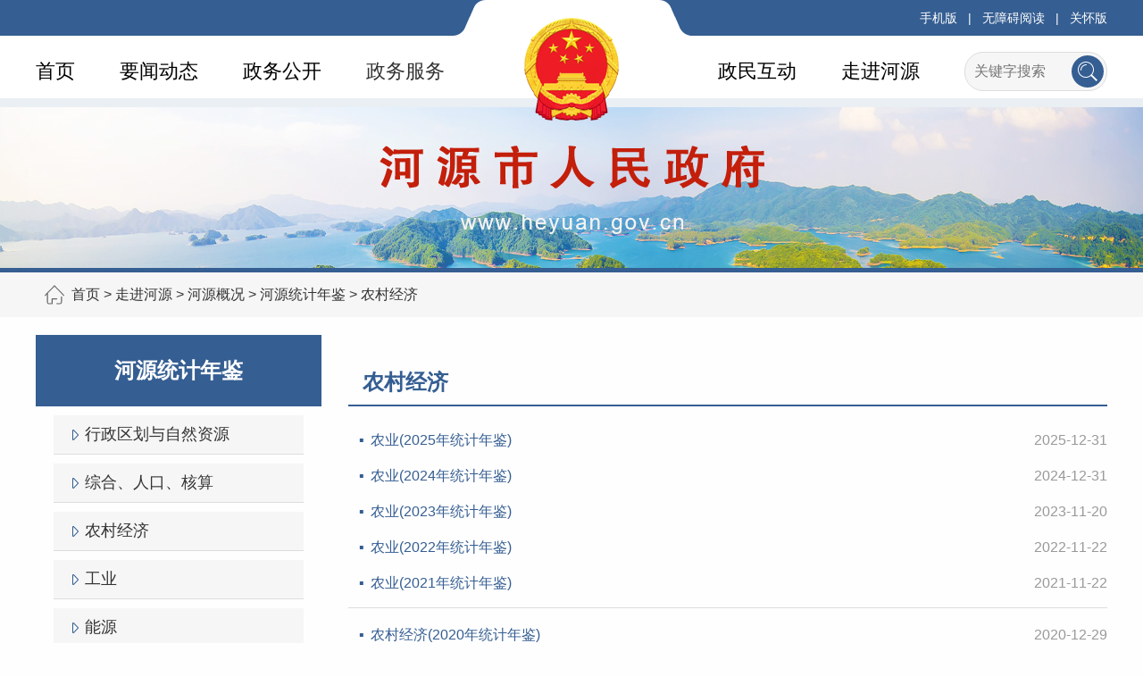

--- FILE ---
content_type: text/html; charset=utf-8
request_url: http://www.heyuan.gov.cn/zjhy/hygk/hynj/ncjj/index.html
body_size: 35990
content:
<!DOCTYPE html
	PUBLIC "-//W3C//DTD XHTML 1.0 Transitional//EN" "http://www.w3.org/TR/xhtml1/DTD/xhtml1-transitional.dtd">
<html xmlns="http://www.w3.org/1999/xhtml">

<head>
	<meta charset="UTF-8">
	<meta name="viewport" content="width=device-width, initial-scale=1.0">
	<meta http-equiv="X-UA-Compatible" content="ie=edge">
	
	<title>农村经济 -河源市人民政府门户网站</title>
	<meta name="SiteName" content="河源市人民政府门户网站"> 
<meta name="SiteDomain" content=" www.heyuan.gov.cn">
<meta name="SiteIDCode" content="4416000024">
<meta name="ColumnName" content="农村经济"> 
<meta name="ColumnDescription" content="统计河源农村经济方面的信息"> 
<meta name="ColumnKeywords" content="农村经济"> 
<meta name="ColumnType" content="其他">  
<script>window.NFCMS_SITE_ID=762001;window.NFCMS_PUB_TYPE="cat";window.NFCMS_CAT_ID="1794";</script><script src="//statistics.gd.gov.cn/scripts/s.js?t=1767144403" async></script>
	<link href="/wcss/base.css" rel="stylesheet" type="text/css" />
	<link href="/wcss/idangerous.swiper.css" rel="stylesheet" type="text/css" />
	<link href="/wcss/main.css" rel="stylesheet" type="text/css" />
	<!--菜单参数-->
	<!--菜单参数-->
	<!--菜单参数--> 
	<!--菜单参数--> 
	<link href="/wcss/channel.css" rel="stylesheet" type="text/css" />
	<script type="text/javascript" src="/wjs/jquery.js"></script>
	<script type="text/javascript" src="/wjs/jquery.form.min.js"></script>
	<script type="text/javascript" src="/wjs/jquery.cookie.js"></script>
	<script type="text/javascript" src="/wjs/jquery.metadata.js"></script>
	<script type="text/javascript" src="/wjs/jquery.validate.min.js"></script>
	<script type="text/javascript" src="/wjs/messages_zh.js"></script>
	<script type="text/javascript" src="/wjs/jquery.ext.js"></script>
	<script type="text/javascript" src="/wjs/web.js"></script>
	<script type="text/javascript" src="/wjs/accesskey.js"></script>
	<script type="text/javascript" src="/wjs/accesstoolbar.js"></script>
	<script type="text/javascript" src="/wjs/access.js"></script>

	<script type="text/javascript" src="/wjs/idangerous.swiper.js"></script>
	<script type="text/javascript" src="/wjs/function.js"></script>
</head>

<body class="zjhy hygk">
	<div class="header" id="header">
	<div class="topbar">
		<div class="topbar-cnt">
			<div class="b-left">
				<!--<iframe style="padding-top: 6px;" width="450" scrolling="no" height="28" frameborder="0"
					allowtransparency="true"
					src="http://plugin.tianqijun.com/index.php?c=code&id=1&color=%23FFFFFF&icon=3&py=heyuan&wind=1&num=1&site=14"></iframe>-->
			</div>
			<!--toolbar start-->
			<div class="toolbar b-right">
				<a class="toolbar-item icon-phone" href="/mobile/index.html">手机版</a>
				<span class="toolbar-item-tag">|</span>
				<a class="toolbar-item" id="StranLink" name="StranLink" href="javascript:StranBody();">繁</a>
				<span class="toolbar-item-tag">|</span>				
				<a class="toolbar-item" href="javascript:;" onclick="aria.start()">无障碍阅读</a>
				<span class="toolbar-item-tag">|</span>	
				<a class="toolbar-item" href="javascript:;" onclick="aria.oldFixedStart()">关怀版</a> 
				<script defer async type="text/javascript" src="//gov.govwza.cn/dist/aria.js?appid=f2e298019dc7ff4a0b341974f8aa6b09" charset="utf-8"></script>
			</div>
			<!--toolbar end-->
		</div>
	</div>
	<!--菜单 start-->
	<div class="menu" data-current="home" id="nav">
		<div class="logo"></div>
		<div class="menu-cnt" id="menu_top">
			<div class="search" id="search">
				<form class="search-form" action="http://search.gd.gov.cn/search/local_msg/762001?keywords="
					novalidate="novalidate">
					<!-- <a class="search-btn" href="javascript:void(0);"
						onclick="btips();$(this).parent(&#39;form&#39;).submit();"></a> -->
						<a class="search-btn" href="javascript:void(0);" onclick="$(this).parent('form').submit();"></a>
					<div class="search-input">
						<!-- <input name="keywords" type="text" placeholder="关键字搜索" vld="{required:true,messages:{required:&#39;请填写关键字！&#39;}}"> -->
						<input name="keywords" type="text" placeholder="关键字搜索">
					</div>
						<!-- <input name="keywords" type="hidden" value="tabTokenUUID">
						<input name="keywords" type="hidden" value=""> -->
				</form>
						<script type="text/javascript">
							$(function(){
									$(".menu .search form").validate();
									$(".banner .search form").validate();
								});
								var btips = function(){
									var bh = '<div class="box-tips">'+
									'<div class="box-cnt">搜索中，请稍等...</div></div>';
									$("body").append(bh);
									$(".box-tips").click(function(){
										$(".box-tips").remove();
									});	
								};
						</script>
					</div>
					<!-- <script type="text/javascript">
						$(function(){ WebUtils.loadCsiPanel("","search","搜索栏",{newTokenUUID:'',searchName:''});});
					</script> -->
					<a class="menu-item" name="home" href="/">首页</a>
					<a class="menu-item" name="dtyw" href="http://www.heyuan.gov.cn/ywdt/index.html">要闻动态</a>					<a class="menu-item" name="zwgk" href="http://www.heyuan.gov.cn/zwgk/index.html">政务公开</a>
					<!--<a class="menu-item" name="bsfw" href="http://www.gdzwfw.gov.cn/portal/index?region=441600">政务服务</a>-->
					<a class="list-item" href="javascript:void(0);" target="" name="sjkf"
									onclick="outLink(this)"
									data-href="http://www.gdzwfw.gov.cn/portal/index?region=441600">政务服务</a>
								


					<a class="menu-item" name="zjhy" href="http://www.heyuan.gov.cn/zjhy/index.html">走进河源</a>					<a class="menu-item" name="zmhd" href="http://www.heyuan.gov.cn/zmhd/index.html">政民互动</a>					
			</div>
		</div>
		<script type="text/javascript">
			$(function(){
			//menu(".menu");
			// $('.menu-item').on('click', function() {
			// 			$('.current').removeClass('current');
			// 			$(this).find(".menu-item").addClass('current');
			// 		});

			 var ljlm = location.pathname.substring(1,location.pathname.length);
            ljlm = "/"+(ljlm.substring(0,ljlm.indexOf('/')+1));
            //console.log(ljlm)
        var isCurrent = false;
        for(var index in $("#menu_top .menu-item")) { 
              var name = $($("#menu_top .menu-item")[index]).attr("href");
              if(name=="" || !name) continue;
              if(ljlm == name  && !isCurrent){
                   $($("#menu_top .menu-item")[index]).addClass("current");
                  isCurrent = true;
              }
        }
        if(!isCurrent){
          $("#home").addClass("current");
        }
		});

		</script>
	
		<!--菜单 end-->
		<!--banner start-->
		<div class="banner"></div>
		<!--banner end-->
	</div></NFC_INCLUDE>
		<div class="location">
			<div class="location-cnt">
				<a href="http://www.heyuan.gov.cn/">首页</a>&nbsp;&gt;&nbsp;<a href="http://www.heyuan.gov.cn/zjhy/">走进河源</a>&nbsp;&gt;&nbsp;<a href="http://www.heyuan.gov.cn/zjhy/hygk/">河源概况</a>&nbsp;&gt;&nbsp;<a href="http://www.heyuan.gov.cn/zjhy/hygk/hynj/">河源统计年鉴</a>&nbsp;&gt;&nbsp;<a href="http://www.heyuan.gov.cn/zjhy/hygk/hynj/ncjj/">农村经济</a></NFC_CURPATH>
			</div>
		</div>
		<!--main start-->
		<div class="main b-pad-b-20 b-clear">
			<div class="sidebar b-left">
				<div class="nav">

											<a class="nav-title" href="http://www.heyuan.gov.cn/zjhy/hygk/hynj/index.html" title="河源统计年鉴">河源统计年鉴</a>
										<div class="nav-cnt">
						<div class="nav-item" name="xzqhyzrzy">
															<a class="nav-item-title" href="http://www.heyuan.gov.cn/zjhy/hygk/hynj/xzqhyzrzy/index.html" title="行政区划与自然资源">行政区划与自然资源</a>
														<div class="nav-item-cnt">
							</div>
						</div>
						<div class="nav-item" name="zhrkhs">
															<a class="nav-item-title" href="http://www.heyuan.gov.cn/zjhy/hygk/hynj/zhrkhs/index.html" title="综合、人口、核算">综合、人口、核算</a>
														<div class="nav-item-cnt">
							</div>
						</div>
						<div class="nav-item" name="ncjj">
															<a class="nav-item-title" href="http://www.heyuan.gov.cn/zjhy/hygk/hynj/ncjj/index.html" title="农村经济">农村经济</a>
														<div class="nav-item-cnt">
							</div>
						</div>
						<div class="nav-item" name="gy">
															<a class="nav-item-title" href="http://www.heyuan.gov.cn/zjhy/hygk/hynj/gy/index.html" title="工业">工业</a>
														<div class="nav-item-cnt">
							</div>
						</div>
						<div class="nav-item" name="ny">
															<a class="nav-item-title" href="http://www.heyuan.gov.cn/zjhy/hygk/hynj/ny/index.html" title="能源">能源</a>
														<div class="nav-item-cnt">
							</div>
						</div>
						<div class="nav-item" name="jtyd">
															<a class="nav-item-title" href="http://www.heyuan.gov.cn/zjhy/hygk/hynj/jtyd/index.html" title="交通、邮电">交通、邮电</a>
														<div class="nav-item-cnt">
							</div>
						</div>
						<div class="nav-item" name="nywj">
															<a class="nav-item-title" href="http://www.heyuan.gov.cn/zjhy/hygk/hynj/mywj/index.html" title="贸易、物价">贸易、物价</a>
														<div class="nav-item-cnt">
							</div>
						</div>
						<div class="nav-item" name="wsly">
															<a class="nav-item-title" href="http://www.heyuan.gov.cn/zjhy/hygk/hynj/wsly/index.html" title="外商、旅游">外商、旅游</a>
														<div class="nav-item-cnt">
							</div>
						</div>
						<div class="nav-item" name="czjrbx">
															<a class="nav-item-title" href="http://www.heyuan.gov.cn/zjhy/hygk/hynj/czjrbx/index.html" title="财政、金融、保险">财政、金融、保险</a>
														<div class="nav-item-cnt">
							</div>
						</div>
						<div class="nav-item" name="tzjz">
															<a class="nav-item-title" href="http://www.heyuan.gov.cn/zjhy/hygk/hynj/tzjz/index.html" title="投资、建筑">投资、建筑</a>
														<div class="nav-item-cnt">
							</div>
						</div>
						<div class="nav-item" name="ldgz">
															<a class="nav-item-title" href="http://www.heyuan.gov.cn/zjhy/hygk/hynj/ldgz/index.html" title="劳动、工资">劳动、工资</a>
														<div class="nav-item-cnt">
							</div>
						</div>
						<div class="nav-item" name="rmsh">
															<a class="nav-item-title" href="http://www.heyuan.gov.cn/zjhy/hygk/hynj/rmsh/index.html" title="人民生活">人民生活</a>
														<div class="nav-item-cnt">
							</div>
						</div>
						<div class="nav-item" name="wjwshqt">
															<a class="nav-item-title" href="http://www.heyuan.gov.cn/zjhy/hygk/hynj/wjwshqt/index.html" title="文教、卫生和其他">文教、卫生和其他</a>
														<div class="nav-item-cnt">
							</div>
						</div>
						<div class="nav-item" name="xzzyjjzb">
															<a class="nav-item-title" href="http://www.heyuan.gov.cn/zjhy/hygk/hynj/xzzyjjzb/index.html" title="乡镇主要经济指标">乡镇主要经济指标</a>
														<div class="nav-item-cnt">
							</div>
						</div>
						<div class="nav-item" name="sxyzyjjzb">
															<a class="nav-item-title" href="http://www.heyuan.gov.cn/zjhy/hygk/hynj/sxyzyjjzb/index.html" title="省县域主要经济指标">省县域主要经济指标</a>
														<div class="nav-item-cnt">
							</div>
						</div>
						<div class="nav-item" name="bjwyhjbzsm">
															<a class="nav-item-title" href="http://www.heyuan.gov.cn/zjhy/hygk/hynj/bjwyhjbzsm/index.html" title="编辑委员会及编者说明">编辑委员会及编者说明</a>
														<div class="nav-item-cnt">
							</div>
						</div>
						<div class="nav-item" name="tjt">
															<a class="nav-item-title" href="http://www.heyuan.gov.cn/zjhy/hygk/hynj/tjt/index.html" title="统计图">统计图</a>
														<div class="nav-item-cnt">
							</div>
						</div>
					</div>
				</div>
			</div>
			<div class="container">
				<div class="container-title b-mar-b-10">农村经济</div>
				<ul class="list b-mar-b-10">

											<li class="list-item new">
							<span class="list-date">2025-12-31</span>
							<a class="list-item-cnt" href="http://www.heyuan.gov.cn/zjhy/hygk/hynj/ncjj/content/post_683865.html" title="农业(2025年统计年鉴) "
								target="_blank">农业(2025年统计年鉴) </a>
						</li>
											<li class="list-item new">
							<span class="list-date">2024-12-31</span>
							<a class="list-item-cnt" href="http://www.heyuan.gov.cn/zjhy/hygk/hynj/ncjj/content/post_635775.html" title="农业(2024年统计年鉴) "
								target="_blank">农业(2024年统计年鉴) </a>
						</li>
											<li class="list-item new">
							<span class="list-date">2023-11-20</span>
							<a class="list-item-cnt" href="http://www.heyuan.gov.cn/zjhy/hygk/hynj/ncjj/content/post_575505.html" title="农业(2023年统计年鉴) "
								target="_blank">农业(2023年统计年鉴) </a>
						</li>
											<li class="list-item new">
							<span class="list-date">2022-11-22</span>
							<a class="list-item-cnt" href="http://www.heyuan.gov.cn/zjhy/hygk/hynj/ncjj/content/post_524141.html" title="农业(2022年统计年鉴) "
								target="_blank">农业(2022年统计年鉴) </a>
						</li>
											<li class="list-item new">
							<span class="list-date">2021-11-22</span>
							<a class="list-item-cnt" href="http://www.heyuan.gov.cn/zjhy/hygk/hynj/ncjj/content/post_465571.html" title="农业(2021年统计年鉴) "
								target="_blank">农业(2021年统计年鉴) </a>
						</li>
											<li class="list-item new">
							<span class="list-date">2020-12-29</span>
							<a class="list-item-cnt" href="http://www.heyuan.gov.cn/zjhy/hygk/hynj/ncjj/content/post_403094.html" title="农村经济(2020年统计年鉴) "
								target="_blank">农村经济(2020年统计年鉴) </a>
						</li>
											<li class="list-item new">
							<span class="list-date">2019-11-21</span>
							<a class="list-item-cnt" href="http://www.heyuan.gov.cn/zjhy/hygk/hynj/ncjj/content/post_270132.html" title="农村经济(2019年统计年鉴)  "
								target="_blank">农村经济(2019年统计年鉴)  </a>
						</li>
											<li class="list-item new">
							<span class="list-date">2019-03-21</span>
							<a class="list-item-cnt" href="http://www.heyuan.gov.cn/zjhy/hygk/hynj/ncjj/content/post_190864.html" title="农村经济(2018年统计年鉴)  "
								target="_blank">农村经济(2018年统计年鉴)  </a>
						</li>
											<li class="list-item new">
							<span class="list-date">2018-05-03</span>
							<a class="list-item-cnt" href="http://www.heyuan.gov.cn/zjhy/hygk/hynj/ncjj/content/post_190861.html" title="农村经济(2017年统计年鉴) "
								target="_blank">农村经济(2017年统计年鉴) </a>
						</li>
											<li class="list-item new">
							<span class="list-date">2017-08-11</span>
							<a class="list-item-cnt" href="http://www.heyuan.gov.cn/zjhy/hygk/hynj/ncjj/content/post_190860.html" title="农村经济(2016年统计年鉴) "
								target="_blank">农村经济(2016年统计年鉴) </a>
						</li>
											<li class="list-item new">
							<span class="list-date">2016-07-11</span>
							<a class="list-item-cnt" href="http://www.heyuan.gov.cn/zjhy/hygk/hynj/ncjj/content/post_190862.html" title="农村经济(2015年统计年鉴)  "
								target="_blank">农村经济(2015年统计年鉴)  </a>
						</li>
											<li class="list-item new">
							<span class="list-date">2015-08-11</span>
							<a class="list-item-cnt" href="http://www.heyuan.gov.cn/zjhy/hygk/hynj/ncjj/content/post_190863.html" title="农村经济(2014年统计年鉴) "
								target="_blank">农村经济(2014年统计年鉴) </a>
						</li>
											<li class="list-item new">
							<span class="list-date">2019-12-16</span>
							<a class="list-item-cnt" href="http://www.heyuan.gov.cn/zjhy/hygk/hynj/ncjj/content/post_299172.html" title="农村经济(2013年统计年鉴) "
								target="_blank">农村经济(2013年统计年鉴) </a>
						</li>
											<li class="list-item new">
							<span class="list-date">2019-12-16</span>
							<a class="list-item-cnt" href="http://www.heyuan.gov.cn/zjhy/hygk/hynj/ncjj/content/post_299355.html" title="农村经济(2012年统计年鉴) "
								target="_blank">农村经济(2012年统计年鉴) </a>
						</li>
											<li class="list-item new">
							<span class="list-date">2019-12-16</span>
							<a class="list-item-cnt" href="http://www.heyuan.gov.cn/zjhy/hygk/hynj/ncjj/content/post_299334.html" title="农村经济(2011年统计年鉴) "
								target="_blank">农村经济(2011年统计年鉴) </a>
						</li>
											<li class="list-item new">
							<span class="list-date">2019-12-16</span>
							<a class="list-item-cnt" href="http://www.heyuan.gov.cn/zjhy/hygk/hynj/ncjj/content/post_299251.html" title="农村经济(2010年统计年鉴) "
								target="_blank">农村经济(2010年统计年鉴) </a>
						</li>
											<li class="list-item new">
							<span class="list-date">2019-12-29</span>
							<a class="list-item-cnt" href="http://www.heyuan.gov.cn/zjhy/hygk/hynj/ncjj/content/post_299241.html" title="农村经济(2009年统计年鉴) "
								target="_blank">农村经济(2009年统计年鉴) </a>
						</li>
											<li class="list-item new">
							<span class="list-date">2019-12-16</span>
							<a class="list-item-cnt" href="http://www.heyuan.gov.cn/zjhy/hygk/hynj/ncjj/content/post_299186.html" title="农村经济(2008年统计年鉴) "
								target="_blank">农村经济(2008年统计年鉴) </a>
						</li>
											<li class="list-item new">
							<span class="list-date">2019-12-16</span>
							<a class="list-item-cnt" href="http://www.heyuan.gov.cn/zjhy/hygk/hynj/ncjj/content/post_299193.html" title="农村经济(2007年统计年鉴) "
								target="_blank">农村经济(2007年统计年鉴) </a>
						</li>
											<li class="list-item new">
							<span class="list-date">2019-12-16</span>
							<a class="list-item-cnt" href="http://www.heyuan.gov.cn/zjhy/hygk/hynj/ncjj/content/post_299232.html" title="农村经济(2006年统计年鉴) "
								target="_blank">农村经济(2006年统计年鉴) </a>
						</li>
									</ul>
				<div class="page b-right b-clear">
					<div>
						共25条记录
													<a class="first" href="http://www.heyuan.gov.cn/zjhy/hygk/hynj/ncjj/index.html">
								第一页
							</a>
													<a class="current" href="http://www.heyuan.gov.cn/zjhy/hygk/hynj/ncjj/index.html">
								1
							</a>
													<a class="normal" href="http://www.heyuan.gov.cn/zjhy/hygk/hynj/ncjj/index_2.html">
								2
							</a>
													<a class="next" href="http://www.heyuan.gov.cn/zjhy/hygk/hynj/ncjj/index_2.html">
								下一页
							</a>
													<a class="last" href="http://www.heyuan.gov.cn/zjhy/hygk/hynj/ncjj/index_2.html">
								最后一页
							</a>
						
					</div>
				</div>
			</div>
		</div>
		<!--main end-->
		<div class="footer" id="copyright">
	<!--友情链接 start-->
	<div class="box-link" id="yqlj">
		<div class="box-cnt b-clear">
			<div class="box-title b-clear b-mar-b-10">
				<span class="box-title-cnt">友情链接</span>
				<a class="box-item" href="http://rd.heyuan.gov.cn" target="_blank">市人大</a>
				<!--<a class="box-item" href="javascript:void(0);" target="" onclick="outLink(this)"
					data-href="http://www.gdhyzx.gov.cn">市政协</a>-->
				<!--<a class="box-item" href="javascript:void(0);" target="" onclick="outLink(this)"
					data-href="http://www.hywlqf.gov.cn/">河源纪委监察网</a>-->
				<!--<a class="box-item" href="javascript:void(0);" target="" onclick="outLink(this)"
					data-href="http://www.hycourts.gov.cn">市中级人民法院</a>-->
			</div>
			<div class="select b-left">
				<div class="select-view">国务院部门网站</div>
				<select onchange="window.open(this.options[this.selectedIndex].value)">
					<option disabled="disabled" selected="selected">▼国务院部门网站</option>
										<option value="http://www.gov.cn/">中国政府网</option>
										<option value="https://www.fmprc.gov.cn/web/">外交部</option>
										<option value="http://www.mod.gov.cn/">国防部</option>
										<option value="http://www.ndrc.gov.cn/">国家发展和改革委员会</option>
										<option value="http://www.moe.gov.cn/">教育部</option>
										<option value="http://www.most.gov.cn/">科学技术部</option>
										<option value="http://www.miit.gov.cn/">工业和信息化部</option>
										<option value="https://www.neac.gov.cn/">国家民族事务委员会</option>
										<option value="http://www.mps.gov.cn/">公安部</option>
										<option disabled="disabled">国家安全部</option>
										<option value="http://www.mca.gov.cn/">民政部</option>
										<option value="http://www.moj.gov.cn/">司法部</option>
										<option value="http://www.mof.gov.cn/index.htm">财政部</option>
										<option value="http://www.mohrss.gov.cn/">人力资源和社会保障部</option>
										<option value="http://www.mnr.gov.cn/">自然资源部</option>
										<option value="http://www.mee.gov.cn/">生态环境部</option>
										<option value="http://www.mohurd.gov.cn/">住房和城乡建设部</option>
										<option value="http://www.mot.gov.cn/">交通运输部</option>
										<option value="http://www.mwr.gov.cn/">水利部</option>
										<option value="http://www.moa.gov.cn/">农业农村部</option>
										<option value="http://www.mofcom.gov.cn/">商务部</option>
										<option value="http://www.mct.gov.cn/">文化和旅游部</option>
										<option value="http://www.nhc.gov.cn/">国家卫生健康委员会</option>
										<option value="http://www.mva.gov.cn/">退役军人事务部</option>
										<option value="https://www.mem.gov.cn/">应急管理部</option>
										<option value="http://www.pbc.gov.cn/">人民银行</option>
										<option value="http://www.audit.gov.cn/">审计署</option>
										<option value="http://www.moe.gov.cn/jyb_sy/China_Language/">国家语言文字工作委员会</option>
										<option disabled="disabled">国家外国专家局</option>
										<option value="http://www.cnsa.gov.cn/">国家航天局</option>
										<option value="http://www.caea.gov.cn/">国家原子能机构</option>
										<option disabled="disabled">国家海洋局</option>
										<option value="http://nnsa.mee.gov.cn/">国家核安全局</option>
										<option value="http://www.sasac.gov.cn/">国务院国有资产监督管理委员会</option>
										<option value="http://www.customs.gov.cn/">海关总署</option>
										<option value="http://www.chinatax.gov.cn/">国家税务总局</option>
										<option value="http://www.samr.gov.cn/">国家市场监督管理总局</option>
										<option value="http://www.nrta.gov.cn/">国家广播电视总局</option>
										<option value="http://www.sport.gov.cn/">国家体育总局</option>
										<option value="http://www.stats.gov.cn/">国家统计局</option>
										<option value="http://www.cidca.gov.cn/">国家国际发展合作署</option>
										<option value="http://www.nhsa.gov.cn/">国家医疗保障局</option>
										<option value="http://www.counsellor.gov.cn/">国务院参事室</option>
										<option value="http://www.ggj.gov.cn/">国家机关事务管理局</option>
										<option value="http://www.cnca.gov.cn/">国家认证认可监督管理委员会</option>
										<option value="http://www.sac.gov.cn/">国家标准化管理委员会</option>
										<option value="http://www.ncac.gov.cn/">国家新闻出版署（国家版权局）</option>
										<option value="http://www.sara.gov.cn/">国家宗教事务局</option>
										<option value="http://www.hmo.gov.cn/">国务院港澳事务办公室</option>
										<option value="http://www.gov.cn/guoqing/2005-12/26/content_2652073.htm">国务院研究室</option>
										<option value="http://www.gqb.gov.cn/">国务院侨务办公室</option>
										<option value="http://www.gwytb.gov.cn/">国务院台湾事务办公室</option>
										<option value="http://www.cac.gov.cn/">国家互联网信息办公室</option>
										<option value="http://www.scio.gov.cn/index.htm">国务院新闻办公室</option>
										<option value="http://203.192.6.89/xhs/">新华通讯社</option>
										<option value="http://www.cas.cn/">中国科学院</option>
										<option value="http://www.cass.cn/">中国社会科学院</option>
										<option value="http://www.cae.cn/">中国工程院</option>
										<option value="http://www.drc.gov.cn/">国务院发展研究中心</option>
										<option disabled="disabled">中央广播电视总台</option>
										<option value="http://www.cma.gov.cn/">中国气象局</option>
										<option value="https://www.nfra.gov.cn/">国家金融监督管理总局</option>
										<option value="http://www.csrc.gov.cn/">中国证券监督管理委员会</option>
										<option value="http://www.ccps.gov.cn/">国家行政学院</option>
										<option value="http://www.gjxfj.gov.cn/">国家信访局</option>
										<option value="http://www.lswz.gov.cn/">国家粮食和物资储备局</option>
										<option value="http://www.nea.gov.cn/">国家能源局</option>
										<option value="http://www.sastind.gov.cn/">国家国防科技工业局</option>
										<option value="http://www.tobacco.gov.cn/gjyc/index.shtml">国家烟草专卖局</option>
										<option value="http://www.mps.gov.cn/n2254996/">国家移民管理局</option>
										<option value="http://www.forestry.gov.cn/">国家林业和草原局</option>
										<option value="https://www.nra.gov.cn/">国家铁路局</option>
										<option value="http://www.caac.gov.cn/">中国民用航空局</option>
										<option value="http://www.spb.gov.cn/">国家邮政局</option>
										<option value="http://nrra.gov.cn/">国家乡村振兴局</option>
										<option value="http://www.ncha.gov.cn/">国家文物局</option>
										<option disabled="disabled">国家中医药管理局</option>
										<option value="https://www.chinamine-safety.gov.cn/">国家矿山安全监察局</option>
										<option value="http://www.safe.gov.cn/">国家外汇管理局</option>
										<option value="http://www.nmpa.gov.cn/">国家药品监督管理局</option>
										<option value="http://www.cnipa.gov.cn/">国家知识产权局</option>
										<option disabled="disabled">出入境管理局</option>
										<option value="http://www.forestry.gov.cn/">国家公园管理局</option>
										<option value="http://www.scs.gov.cn/">国家公务员局</option>
										<option value="http://www.saac.gov.cn/">国家档案局</option>
										<option value="http://www.gjbmj.gov.cn/">国家保密局</option>
										<option value="http://www.oscca.gov.cn/">国家密码管理局</option>
									</select>
			</div>
			<div class="select b-left">
				<div class="select-view">各省级政府</div>
				<select onchange="window.open(this.options[this.selectedIndex].value)">
					<option disabled="disabled" selected="selected">▼各省级政府</option>
										<option value="http://www.beijing.gov.cn/">北京</option>
										<option value="http://www.tj.gov.cn/">天津</option>
										<option value="http://www.hebei.gov.cn/">河北</option>
										<option value="http://www.shanxi.gov.cn/">山西</option>
										<option value="http://www.nmg.gov.cn/">内蒙古</option>
										<option value="http://www.ln.gov.cn/">辽宁</option>
										<option value="http://www.jl.gov.cn/">吉林</option>
										<option value="http://www.hlj.gov.cn/">黑龙江</option>
										<option value="http://www.shanghai.gov.cn/">上海</option>
										<option value="http://www.jiangsu.gov.cn/">江苏</option>
										<option value="http://www.zj.gov.cn/">浙江</option>
										<option value="http://www.ah.gov.cn/">安徽</option>
										<option value="http://www.fujian.gov.cn/">福建</option>
										<option value="http://www.jiangxi.gov.cn/">江西</option>
										<option value="http://www.shandong.gov.cn/">山东</option>
										<option value="http://www.henan.gov.cn/">河南</option>
										<option value="http://www.hubei.gov.cn/">湖北</option>
										<option value="http://www.hunan.gov.cn/">湖南</option>
										<option value="http://www.gd.gov.cn/">广东</option>
										<option value="http://www.gxzf.gov.cn/">广西</option>
										<option value="http://www.hainan.gov.cn/">海南</option>
										<option value="http://cq.gov.cn/">重庆</option>
										<option value="https://www.sc.gov.cn/">四川</option>
										<option value="http://www.guizhou.gov.cn/">贵州</option>
										<option value="http://www.yn.gov.cn/">云南</option>
										<option value="http://www.xizang.gov.cn/">西藏</option>
										<option value="http://www.shaanxi.gov.cn">陕西</option>
										<option value="http://www.gansu.gov.cn/">甘肃</option>
										<option value="http://www.qinghai.gov.cn/">青海</option>
										<option value="http://www.nx.gov.cn/">宁夏</option>
										<option value="http://www.xinjiang.gov.cn/">新疆</option>
										<option value="http://www.gov.hk/">香港</option>
										<option value="http://portal.gov.mo/web/guest/welcomepage">澳门</option>
										<option disabled="disabled">台湾</option>
										<option value="http://www.xjbt.gov.cn/">新疆生产建设兵团</option>
								
				</select>
			</div>
			<div class="select b-left">
				<div class="select-view">省内地级以上市</div>
				<select onchange="window.open(this.options[this.selectedIndex].value)">
					<option disabled="disabled" selected="selected">▼省内地级以上市</option>
										<option value="https://www.gz.gov.cn/">广州</option>
										<option value="http://www.sz.gov.cn/">深圳</option>
										<option value="http://www.zhuhai.gov.cn/">珠海</option>
										<option value="http://www.shantou.gov.cn/">汕头</option>
										<option value="http://www.foshan.gov.cn/">佛山</option>
										<option value="http://www.sg.gov.cn/">韶关</option>
										<option value="http://www.heyuan.gov.cn/">河源</option>
										<option value="http://www.meizhou.gov.cn/">梅州</option>
										<option value="http://www.huizhou.gov.cn/">惠州</option>
										<option value="http://www.shanwei.gov.cn/">汕尾</option>
										<option value="http://www.dongguan.gov.cn/">东莞</option>
										<option value="http://www.zs.gov.cn/">中山</option>
										<option value="http://www.jiangmen.gov.cn/">江门</option>
										<option value="http://www.yangjiang.gov.cn/">阳江</option>
										<option value="http://www.zhanjiang.gov.cn/">湛江</option>
										<option value="http://www.maoming.gov.cn/">茂名</option>
										<option value="http://www.zhaoqing.gov.cn/">肇庆</option>
										<option value="http://www.gdqy.gov.cn/">清远</option>
										<option value="http://www.chaozhou.gov.cn/">潮州</option>
										<option value="http://www.jieyang.gov.cn/">揭阳</option>
										<option value="http://www.yunfu.gov.cn/">云浮</option>
									</select>
			</div>
			<div class="select b-left">
				<div class="select-view">县、区政府、管委会</div>
				<select onchange="window.open(this.options[this.selectedIndex].value)">
					<option disabled="disabled">▼本市各县、区政府、管委会</option>
										<option value="http://www.gdyc.gov.cn">源城区</option>
										<option value="http://www.gddongyuan.gov.cn/">东源县</option>
										<option value="http://www.heping.gov.cn/">和平县</option>
										<option value="http://www.longchuan.gov.cn/">龙川县</option>
										<option value="http://www.zijin.gov.cn/">紫金县</option>
										<option value="http://www.lianping.gov.cn/">连平县</option>
										<option value="http://www.hyjdxq.gov.cn/">江东新区</option>
										<option value="http://www.hyhdz.gov.cn/">高新区</option>
									</select>
			</div>
		</div>
	</div>
	<!--友情链接 end-->
	<div class="footer-cnt">
		<div class="footer-info">
			<div class="footer-menu">
									<a class="menu-item" href="http://www.heyuan.gov.cn/wzgn/wzjs/content/post_190124.html">网站记事</a>
								<span class="menu-item-tag">|</span>
				<a class="menu-item" href="http://www.heyuan.gov.cn/wzgn/dtdh/index.html"> 地图导航</a>				<span class="menu-item-tag">|</span>
									<a class="menu-item" href="http://www.heyuan.gov.cn/wzgn/wzsm/content/post_190125.html">网站声明</a>
								<span class="menu-item-tag">|</span>
									<a class="menu-item" href="http://www.heyuan.gov.cn/wzgn/lxwm/content/post_190126.html">联系我们</a>
							</div>
			<p>主办：<strong>河源市人民政府办公室</strong>&nbsp;&nbsp;|&nbsp;&nbsp;承办：<strong>河源市政务服务和数据管理局</strong>&nbsp;&nbsp;|&nbsp;&nbsp;管理维护：<strong>河源市政务数据服务中心</strong>
			</p>
			<p><a href="http://beian.miit.gov.cn" target="_blank">粤ICP备12032302号</a>&nbsp;&nbsp;|&nbsp;&nbsp;<a class="footer-link-ba"
					href="http://www.beian.gov.cn/portal/registerSystemInfo?recordcode=44160202000112"
					target="_blank"><img src="/wimages/pic_gov_ba.png" alt="政府网站找错" />&nbsp;粤公网安备 44160202000112号</a>&nbsp;&nbsp;|&nbsp;&nbsp;网站标识码：4416000024
			</p>
			<p>
				<!--技术保障电话：0762-3133690&nbsp;&nbsp;(仅受理网站建设维护相关事宜)&nbsp;&nbsp;&nbsp;&nbsp;&nbsp;&nbsp;&nbsp;&nbsp;-->技术保障邮箱：zwxxk3323628@163.com&nbsp;&nbsp;&nbsp;&nbsp;&nbsp;&nbsp;&nbsp;&nbsp;高考网络泄题举报电话：0762-3326969
			</p>
			<p>建议使用1024×768分辨率浏览本网站&nbsp;&nbsp;&nbsp;&nbsp;&nbsp;&nbsp;&nbsp;&nbsp;您是第<span id="NFCMS-SITE-VISIT-35">-</span><script>setTimeout(function(){var s = document.createElement("script");s.type = "text/javascript";s.src = "//statistics.gd.gov.cn/jsonp/site/sum?site=762001&callback=NFCMS_CB_SITE_VISIT_35&t=" + Math.random().toString(35).substr(2);window.NFCMS_CB_SITE_VISIT_35 = function(data){document.getElementById("NFCMS-SITE-VISIT-35").innerHTML = data.count;document.body.removeChild(s);};document.body.appendChild(s);}, 10);</script>访问者</p>
		</div>
		<a class="footer-link-slh" href="http://wza.isc.org.cn/rzpt/bsgl/dt/20230828/2116.html" target="_blank">
		　<img src="/global/slh.jpg" alt="无障碍标识" tabindex="0" role="imagelink" aria-label="无障碍标识" setedaria="true"></a>
		<span class="footer-link-zc"><script id="_jiucuo_" sitecode='4416000024' src='https://zfwzgl.www.gov.cn/exposure/jiucuo.js'></script></span>
			<a class="footer-link-bs"
				href="http://bszs.conac.cn/sitename?method=show&id=10723742CE9F1584E053012819AC84E1"
				target="_blank"><img src="/wimages/pic_gov_bs.png" alt="全国党政机关标识" /></a>
				<a class="footer-link-jb" href="http://www.12377.cn"
					target="_blank"><img src="/wimages/pic_gov_jb.png" alt="中国互联网违法和不良信息举报中心" /></a>
	</div>
</div></NFC_INCLUDE>
			<div class="plug-in" id="plugIn"></div>
			<script type="text/javascript">
				$(function() {
	//WebUtils.loadCsiPanel("","plugIn","插件");
	//WebUtils.siteUniqueVisitor("/web","site_vistor_views");
	//WebUtils.siteFlow("/web", location.href, document.referrer);
});
			</script>
			<script type="text/javascript" src="/wjs/typeface.js"></script>
</body>

</html>

--- FILE ---
content_type: text/css
request_url: http://www.heyuan.gov.cn/wcss/main.css
body_size: 30876
content:
@charset "utf-8";
body {
	font-family: "Microsoft YaHei","SimSun","STHeiti Light",Arial;
	background-color: #fefefe;
}

/* adv */
.adv .adv-item {
	float: left;
	overflow: hidden;
}
.adv .adv-item img {
	width: inherit;
	height: inherit;
	transition: .5s all;
}
.adv .adv-item:hover img { transform: scale(1.05);}
.adv-side {
	position: fixed;
	top: 320px;
	width: 100px;
	height: 385px;
	overflow: hidden;
}
.adv-side .adv-cnt {
	display: block;
	width: 100px;
	height: 360px;
}
.adv-side .adv-cnt:hover { opacity: .8;}
.adv-side .adv-btn {
	position: absolute;
	bottom: 0;
	left: 0;
	width: 80px;
	height: 24px;
	padding: 0 10px;
	line-height: 24px;
	font-size: 14px;
	text-align: right;
	color: #666;
	cursor: pointer;
	background-color: #eee;
}
.adv-side .adv-btn:hover {
	color: #fff;
	background-color: #355e92;
}
.adv-side.adv-side-l {
	left: 50%;
	margin-left: -720px;
}
.adv-side.adv-side-r {
	left: 50%;
	margin-left: 620px;
}
/* adv */

/* banner */
.banner {
	height: 180px;
	background: url(/wimages/bg_banner.jpg) no-repeat center top;
	background-size: 100% 100%;
	border-top: 10px solid #eaeff4;
	border-bottom: 5px solid #355e92;
}
/* banner */

/* box */
.box-error {
	position: relative;
	width: 707px;
	height: 416px;
	margin: 50px auto;
	background: url(/wimages/bg_error.png) no-repeat left top;
}
.box-error .box-cnt {
	position: absolute;
	bottom: 100px;
	width: 100%;
	font-size: 20px;
	text-align: center;
	color: #355e92;
}
.box-error .box-cnt #count { color: #c31f0b;}
.box-error .box-btn {
	position: absolute;
	bottom: 44px;
	right: 18px;
	height: 40px;
	padding: 0 26px;
	line-height: 40px;
	color: #fff;
	background-color: #355e92;
	border-radius: 3px;
}
.box-error .box-btn:hover { opacity: .8;}
.box-side.b-left + .box-main , 
.box-side.b-left + script + .box-main { margin-left: 460px;}
.box-side.b-right + .box-main ,
.box-side.b-right + script + .box-main { margin-right: 460px;}
.box-side { width: 419px;}
.box-side.b-left { border-right: 1px dotted #ddd;}
.box-side.b-right { border-left: 1px dotted #ddd;}
.box-link {
	width: 1200px;
	margin: 0 auto;
	padding-top: 20px;
	padding-bottom: 28px;
}
.box-link .box-title { line-height: 48px;}
.box-link .box-title-cnt {
	float: left;
	margin-right: 54px;
	font-size: 24px;
	color: #355e92;
}
.box-link .box-item { margin-right: 1em;}
.box-text { border: 1px dashed #ddd;}
.box-text .box-cnt {
	margin: 0 50px;
	padding: 20px 0;
	line-height: 36px;
	border-top: 1px dashed #ddd;
}
.box-text .box-cnt .box-item-name {
	float: left;
	width: 90px;
	text-align: right;
	color: #355e92;
}
.box-text .box-cnt .box-item-cnt { margin-left: 90px;}
.box-text .box-cnt .box-btn {
	display:  inline-block;
	height: 30px;
	padding: 0 20px;
	line-height: 30px;
	color: #355e92;
	border: 1px dashed #355e92;
	border-radius: 16px;
}
.box-text .box-cnt .box-btn:hover {
	color: #fff;
	background-color: #355e92;
}
.box-outlink {
	position: absolute;
	top: 0;
	left: 0;
	font-size: 16px;
	z-index: 9999;
}
.box-outlink .box-bg {
	position: fixed;
	top: 0;
	left: 0;
	width: 100%;
	height: 100%;
	background-color: rgba(0,0,0,.5);
}
.box-outlink .box-cnt {
	position: fixed;
	top: 50%;
	left: 50%;
	width: 520px;
	height: 180px;
	margin-left: -250px;
	margin-top: -90px;
	background-color: #fff;
	box-shadow: 0 0 5px rgba(0,0,0,.3);
	border-radius: 3px;
	overflow: hidden;
}
.box-outlink .box-text {
	height: 80px;
	padding: 50px 20px 0;
	text-align: center;
	color: #333;
	border: none;
}
.box-outlink .box-btn {
	float: right;
	height: 30px;
	margin-right: 20px;
	padding: 0 1em;
	line-height: 30px;
	color: #333;
	border: 1px solid #ddd;
	border-radius: 3px;
}    
.box-outlink .box-btn.btn-jxfw {
	color: #fff;
	background-color: #355e92;
	border: 1px solid #355e92;
}
.box-outlink .box-btn.btn-close {
	position: absolute;
	top: -5px;
	right: -22px;
	width: 30px;
	padding: 0;
	font-size: 30px;
	text-align: center;
	color: #c31f0b;
	border: none;
	border-radius: 15px;
	transform: rotate(45deg);
}
.box-outlink .box-btn:hover { opacity: .8;}
.box-outlink .box-btn.btn-close:hover { color: #355e92;}
.box-tips {
	position: fixed;
	top: 0;
	left: 0;
	width: 100%;
	height: 100%;
	background-color: rgba(0,0,0,.5);
}
.box-tips .box-cnt {
	position: absolute;
	top: 50%;
	left: 0;
	width: 100%;
	margin-top: -18px;
	font-size: 36px;
	text-align: center;
	color: #fff;
}
/* box */

/*comment */
.comment-title { 
	padding: 10px;
	background-color: #f6f6f6; 
	border-top: 1px #ddd solid;
}
.comment-note {
	padding: 20px 10px;
	line-height: 24px;
	font-size: 14px;
	color: #676767;
	border-top: 1px dashed #ddd;
	border-bottom: 1px dashed #ddd;
}
.comment-subtitle { 
	padding: 20px 0 20px 50px;
	color: #355e92;
	font-weight: 700;
	text-align: left;
}
.comment .comment-list-item {
	padding: 10px;
	background-color: #fafafa;
	border: 1px dashed #aaa;
}
.comment .comment-list-title { color: #000;}
.comment .comment-list-text pre { word-break:break-all;}
#commentCountNum { padding-left: 50px;}
/*comment */

/* container */
.container {
	min-height: 200px;
	margin: 0 40px;
}
.container .container-title {
	height: 50px;
	position: relative;
	padding-top: 28px;
	padding-left: 16px;
	line-height: 50px;
	font-size: 24px;
	font-weight: bold;
	color: #355e92;
	border-bottom: 2px solid #355e92;
	overflow: hidden;
}
.sidebar.b-left + .container ,
.sidebar.b-left + script + .container {
	margin: 0;
	margin-left: 350px;
}
.sidebar.b-left.bor + .container:before {
	content: "";
	position: absolute;
	top: 68px;
	left: 306px;
	bottom: 20px;
	width: 0;
	border-left: 1px dashed #ccc;
}
/* container */

/* content */
.content .content-title {
	padding: 40px 0;
	line-height: 45px;
	font-size: 30px;
	font-weight: 700;
	text-align: center;
	color: #355e92;
}
.content .content-subtitle {
	margin-bottom: 20px;
	text-align: center;
}
.content .content-source {
	min-height: 44px;
	padding: 0 15px;
	line-height: 44px;
	font-size: 14px;
	color: #666;
	background-color: #f6f6f6;
}
.content .content-source-item:nth-child(1) ,
.content .content-source-item:nth-child(2) {
	display: inline-block;
	max-width: 34em;
	line-height: 18px;
	vertical-align: text-top;
}
.content .content-source a {
	margin: 0 5px;
	color: #d00;
	text-decoration: underline;
}
.content .content-source .content-source-large { font-size: 20px;}
.content .content-source .content-source-normal { font-size: 16px;}
.content .content-source .content-source-small { font-size: 14px;}
.content .content-source a.current {
	color: #999;
	text-decoration: none;
}
.content .content-text {
	line-height: 2em;
	font-size: 18px;
	color: #333;
	overflow-y: hidden;
	overflow-x: auto;
}
.content .content-text  img{ max-width: 100%;}
.content .content-text table td ,
.content .content-text table th { border: 1px solid;}
.content .content-text.content-text-large *{ font-size: 24px !important;}
.content .content-text.content-text-medium *{ font-size: 18px !important;}
.content .content-text.content-text-small *{ font-size: 14px !important;}
.content .content-text.content-text-normal *{}
.container.content .content-text {
	margin: 0 50px;
	padding-top: 20px;
}
.vote.container.content .content-text  {
	margin: 0;
	padding: 10px 20px;
	font-size: 16px;
	color: #999;
	background-color: #f6f6f6;
	border-top: 2px solid #ddd;
}
/* content */

/* footer */
.footer {
	position: relative;
	min-width: 1200px;
	margin: 0 auto;
	border-top: 8px solid #355e92;
}
.footer-menu {
	line-height: 50px;
	font-size: 18px;
	color: #999;
}
.footer-menu .menu-item {
	color: #000;
}
.footer-menu .menu-item:hover {
	color: #355e92;
	text-decoration: underline;
}
.footer-menu .menu-item-tag { margin: 0 10px;}
.footer .footer-cnt {
	position: relative;
	width: 1200px;
	margin: 0 auto;
	padding: 30px 0;
	line-height: 32px;
	color: #787878;
        font-size: 14px;
	border-top: 1px solid #ddd;
}
.footer .footer-cnt strong{color: #333;}
.footer .footer-cnt #site_vistor_views { color: #355e92; font-weight:700;}
.footer .footer-info {
	margin-left: 360px;
	padding-left: 22px;
	border-left: 2px solid #ddd;
}
.footer .footer-link-zc {
	position: absolute;
	top: 58px;
	left: 132px;
	width: 110px;
	height: 55px;
}
/*slh*/
.footer .footer-link-slh {
	position: absolute;
	top: 60px;
	left: 4px;
	/* width: 160px;
	height: 80px; */
}

.footer .footer-link-bs {
	position: absolute;
	top: 47px;
	left: 244px;
	width: 80px;
	height: 80px;
}
.footer .footer-link-jb {
	position: absolute;
	top: 147px;
	left: 112px;
	width: 226px;
	height: 56px;
}
.footer .footer-link-ba {}
.footer .footer-link-ba img {
	width: 20px;
	height: 20px;
	vertical-align: middle;
}
/* footer */

/* form样式 */
.form { background-color: #f6f6f6;}
.form .form-title {
	line-height: 50px;
	font-size: 30px;
	text-align: center;
	color: #355e92;
}
.form .form-item { line-height: 34px;}
.form .form-name {
	float: left;
	width: 15%;
	text-align: right;
	color: #333;
}
.form  .form-item-cnt { text-align: center;}
.form .form-name + .form-item-cnt {
	margin-left: 15%;
	text-align: left;
}
.form  input ,
.form  select ,
.form  textarea {
	position: relative;
	text-indent: 0;
	color: #000;
	z-index: 300;
}
.form .form-input {
	position: relative;
	height: 32px;
	background-color: #fff;
	border: 1px solid #ddd;
}
.form .form-input input {
	width: 98%;
	height: 32px;
	padding: 0 1%;
	background: none;
	border: none; 
}
.form .form-select {
	position: relative;
	height: 32px;
	background-color: #fff;
	border: 1px solid #ddd;
}
.form .form-select input{
	position: absolute;
	top: 0;
	left: 0;
	width: 98%;
	height: 32px;
	padding: 0 1%;
	background: none;
	border: none;
	z-index: 200;
}
.form .form-select select {
	position: relative;
	width: 100%;
	height: 32px;
	background: none;
	border: none; 
	opacity: 0;
	filter:alpha(opacity=0);
	z-index: 300;
}
.form .form-select:after {
	content: ">";
	position: absolute;
	top: 0;
	right: 10px;
	height: 32px;
	line-height: 32px;
	font-family: "新宋体";
	transform: rotate(90deg);
}
.form .form-textarea {
	position: relative;
	background-color: #fff;
	border: 1px solid #ddd;
}
.form .form-textarea textarea {
	width: 98%;
	padding: 0 1%;
	line-height: 30px;
	background: none;
	border: none;
}
.form .form-code .form-code-input {
	position: relative;
	float: left;
	width: 60%;
	background-color: #fff;
	border: 1px solid #ddd;
}
.form .form-code .form-code-input input {
	width: 92%;
	height: 34px;
	padding: 0 4%;
	background: none;
	border: none; 
}
.form .form-code img {
	float: right;
	width: 35%;
	height: 34px;
}
.form .form-btn {
	position: relative;
	display: inline-block;
	height: 32px;
	padding: 0 2em;
	line-height: 32px;
	color: #fff;
	background-color: #355e92;
	border: 1px solid #355e92;
	border-radius: 3px;
	cursor: pointer;
	transition: .8s background-color;
}
.form .form-btn[type=reset] {
	color: #fff;
	background-color: #999;
	border: 1px solid #999;
}
.form input.form-btn { height: 34px;}
.form .form-btn:hover {
	color: #355e92;
	background-color: #fff;
}
.form label.error {
	position: absolute;
	top: 0;
	right: 0;
	padding-right: 1em;
	line-height: 36px;
	text-align: right;
	color: #c31f0b;
	opacity: .3;
	z-index: 200;
}
.form .form-item.w50p {
	float: left;
	width: 50%;
}
.form .form-item.w50p .form-name { width: 30%;}
.form .form-item.w50p .form-item-cnt { margin-left: 30%;}
.form .form-item.w50p .form-input input ,
.form .form-item.w50p .form-select input {
	width: 96%;
	padding: 0 2%;	
}
.comment .form { background: none;}
.notice .form { padding: 10px 20px;}
.notice .form .form-item { border-top: 1px dashed #ddd;}
.notice .form .form-item:first-child { border: none;}
/* form样式 */

/* header */
.header {
	position: relative;
	min-width: 1200px;
}
/* header */

/* line */
.line { border-bottom: 20px solid #f6f6f6;}
/* line */

/* link */
.link { color: #c21c00;}
.link:hover { text-decoration: underline;}
/* link */

/* list */
.list {
	padding-top: 8px;
	line-height: 40px;
	color: #999;
}
.list .list-item { position: relative;}
.list .list-item-cnt {
	color: #333;
	padding-left: 25px;
}
.list .list-item:before {
	content: "▪";
	position: absolute;
	left: 12px;
	color: #676767;
}
.list-date { float: right; font-weight: 100;}
.list-item.new .list-item-cnt { color: #355e92;}
.list-item .list-item-cnt:hover {
	color: #c31f0b;
	text-decoration: underline;
}
.list-item a:hover img { opacity: .8;}
.list.list-video .list-item:before {
	content: "";
	left: 0;
	width: 16px;
	height: 40px;
	background: url(/wimages/icon_video_b.png) no-repeat left center;
}
.list-card .list-item {
	position: relative;
	display: block;
	float: left;
	height: 48px;
	margin-top: 15px;
	margin-left: 15px;
	line-height: 44px;
	text-align: center;
	perspective: 100px;
}
.list-card .list-item div {
	position: absolute;
	top: 0;
	left: 0;
	width: inherit;
	height: inherit;
	color: #333;
	background-color: #eee;
	border: 1px dashed #ddd;
	overflow: hidden;
	transition: .5s all;
}
.list-card .list-item div:first-child {
	height: 0;
	color: #fff;
	background-color: #355e92;
	border-width: 0;
	transform: rotateX(180deg);
}
.list-card .list-item:hover div {
	height: 0;
	border-width: 0;
	transform: rotateX(180deg);
}
.list-card .list-item:hover div:first-child {
	height: inherit;
	border-width: 1px;
	transform: rotateX(0);
}
.list-pic { padding-top: 20px;}
.list-pic .list-item {
	position: relative;
	display: block;
	float: left;
	width: 265px;
	height: 182px;
	margin-bottom: 15px;
	margin-left: 15px;
}
:root .list-pic .list-item { margin-left: 20px;}
.list-pic .list-item-pic {
	width: 265px;
	height: 150px;
	overflow: hidden;
}
.list-pic .list-item-pic img {
	width: inherit;
	height: inherit;
	transition: .5s all;
}
.list-pic .list-item-title {
	width: 241px;
	height: 32px;
	padding: 0 12px;
	line-height: 32px;
	color: #333;
	background-color: rgba(0,0,0,.1);
}
.list-pic .list-item:nth-child(4n+1) { margin-left: 0;}
.list-pic .list-item:hover .list-item-pic img { transform: scale(1.2);}
/* list */

/* location */
.location {
	height: 50px;
	margin-bottom: 20px;
	line-height: 50px;
	background-color: #f6f6f6;
	overflow: hidden;
}
.location-cnt {
	width: 1120px;
	margin: 0 auto;
	padding: 0 40px;
	background: url(/wimages/icon_location.png) no-repeat 10px center;
	
}
.location .location-item-tag:before {
	content: ">";
	padding-left: 6px;
	padding-right: 2px;
	font-family: "新宋体";
	color: #666;
}
.location .location-item {
	display: inline-block;
	height: 21px;
	line-height: 21px;
	vertical-align: middle;
	overflow: hidden;
}
/* location */

/* logo */
.logo {
	position: absolute;
	top: 0;
	left: 50%;
	width: 1200px;
	height: 87px;
	margin-top: -20px;
	margin-left: -600px;
	padding-top: 158px;
	line-height: 60px;
	font-size: 52px;
	font-weight: bolder;
	text-align: center;
	text-indent: 12px;
	-o-text-stroke: 1.5px #fff;
	-webkit-text-stroke: 1.5px #fff;
	text-shadow: 0 2px 5px rgba(0,0,0,1);
	letter-spacing: 12px;
	color: #c31f0b;
	background: url(/wimages/bg_logo_web.png) no-repeat center top;
}
.bmjy .logo { background-image: url(/wimages/bg_logo.png);}
/* logo */

/* main */
.main {
	position: relative;
	width: 1200px;
	margin: 0 auto;
}
/* main */

/* menu */
.menu {
	position: relative;
	height: 60px;
	padding-top: 10px;
	line-height: 60px;
	font-size: 22px;
	background-color: #fff;
}
.menu .menu-cnt {
	position: relative;
	width: 1200px;
	height: 60px;
	margin: 0 auto;
}
.menu .menu-item {
	display: block;
	float: left;
	height: 60px;
	margin-right: 50px;
	color: #000;
}
.menu .menu-item[name=zjhy] ,
.menu .menu-item[name=zmhd] { float: right;}
.menu .menu-item:hover { color: #355e92;}
.menu .menu-item.current { color: #c31f0b;}
/* menu */

/* nav */
.nav .nav-title {
	display: block;
	min-height: 30px;
	padding: 25px 10px;
	line-height: 30px;
	font-size: 24px;
	font-weight: bold;
	text-align: center;
	color: #fff;
	background-color: #355e92;
}
.nav .nav-title .nav-title-tips {
	padding-top: 10px;
	line-height: 20px;
	font-size: 14px;
	font-weight: normal;
	text-align: left;
}
.nav .nav-cnt { padding: 10px 20px;}
.nav .nav-cnt > .nav-item { margin-bottom: 10px;}
.nav .nav-cnt > .nav-item > .nav-item-title {
	display: block;
	height: 43px;
	padding-left: 35px;
	padding-right: 10px;
	line-height: 43px;
	font-size: 18px;
	background: #f6f6f6 url(/wimages/li_nav_arrow_r_o.png) no-repeat 21px center;
	border-bottom: 1px solid #ddd;
}
.nav .nav-cnt > .nav-item.current > .nav-item-title {
	font-weight: 700;
	color: #355e92;
	background: #e8f2ff url(/wimages/li_nav_arrow_r_b.png) no-repeat 21px center;
	border-color: #355e92;
}
.nav .nav-cnt > .nav-item .nav-item-cnt { display: none;}
.nav .nav-cnt > .nav-item > .nav-item-cnt { padding-top: 5px;}
.nav .nav-cnt .nav-item.current > .nav-item-cnt { display: block;}
.nav .nav-cnt > .nav-item > .nav-item-cnt > .nav-item > .nav-item-title {
	position: relative;
	display: block;
	padding: 6px 10px 6px 59px;
	line-height: 24px;
	color: #676767;
}
.nav .nav-cnt > .nav-item > .nav-item-cnt > .nav-item > .nav-item-title:before {
	content: '>';
	position: absolute;
	left: 45px;
	font-family: '宋体';
	font-weight: normal !important;
	text-indent: 0;
}
.nav .nav-cnt > .nav-item > .nav-item-cnt > .nav-item.current > .nav-item-title {
	font-weight: 700;
	color: #355e92;
}
.nav .nav-cnt > .nav-item > .nav-item-cnt > .nav-item > .nav-item-cnt > .nav-item > .nav-item-title {
	position: relative;
	display: block;
	padding: 6px 10px 6px 71px;
	line-height: 24px;
	color: #676767;
}
.nav .nav-cnt > .nav-item > .nav-item-cnt > .nav-item > .nav-item-cnt > .nav-item.current > .nav-item-title {
	font-weight: 700;
	color: #355e92;
}
.nav .nav-cnt > .nav-item > .nav-item-cnt > .nav-item > .nav-item-cnt > .nav-item > .nav-item-title:before {
	content: '>';
	position: absolute;
	left: 58px;
	font-family: '宋体';
	font-weight: normal !important;
	text-indent: 0;
}
/* nav */

/* notice样式 */
.notice .notice-title {
	height: 44px;
	padding-top: 4px;
	line-height: 44px;
}
.notice .notice-title-cnt{
	font-size: 24px;
	color: #c21c00;
}
.notice .notice-subtitle {
	padding-top: 10px;
	line-height: 44px;
	font-size: 24px;
	color: #355e92;
}
.notice .notice-text{ line-height: 36px;}
.notice .notice-btn-item {
	display: block;
	height: 30px;
	padding: 0 20px;
	line-height: 30px;
	color: #fff;
	background-color: #3567a6;
	border: 1px solid #3567a6;
	border-radius: 5px;
	cursor: pointer;
}
.notice .notice-btn-item:hover { background-color: #1b96d1;}
/* notice样式 */

/* page */
.page {
	line-height: 30px;
	color: #777;
}
.page * { display: inline-block;}
.page a ,
.page select {
	height: 28px;
	margin: 0 2px;
	padding: 0 .8em;
	line-height: 28px;
	color: #333;
	background-color: #fff;
	border: 1px solid #ddd;
}
.page a:hover {
	color: #fff;
	background-color: #355e92;
	border-color: #355e92;
}
.page a.disabled {
	color: #777;
	background-color: #fff;
	border-color: #ddd;
	cursor: not-allowed;
}
.page select { padding: 0;}
/* page */

.plug-in {
	position: absolute;
	top: 0;
	left: 0;
}

/* sidebar */
.sidebar { width: 320px;}
/* sidebar */

/* search */
.search {
	width: 80%;
	height: 42px;
	margin: 0 auto;
	background-color: #f6f6f6;
	border: 1px solid #ddd;
	border-radius: 21px;
}
.search .search-btn {
	position: relative;
	display: block;
	float: right;
	width: 36px;
	height: 36px;
	margin-top: 3px;
	margin-right: 3px;
}
.search .search-name {
	float: left;
	padding-left: 17px;
	padding-right: 10px;
}
.search .search-btn:before ,
.search .search-btn:after {
	content: "";
	position: absolute;
	top: 0;
	left: 0;
	display: block;
	width: 36px;
	height: 36px;
	background: no-repeat center center;
	border-radius: 18px;
	overflow: hidden;
	transition: .5s all;
}
.search .search-btn:before {
	box-sizing: border-box;
	background: #fff url(/wimages/icon_search_b.png) no-repeat center center;
	border: 1px solid #355e92;
	transform: scale(0);
}
.search .search-btn:after { background: #355e92 url(/wimages/icon_search_w.png) no-repeat center center;}
.search .search-btn:hover:before { transform: scale(1);}
.search .search-btn:hover:after { transform: scale(0);}
.search .search-input {
	position: relative;
	margin: 0 10px;
	overflow: hidden;
}
.search .search-btn + .search-input { margin-right: 50px;}
.search .search-input input {
	width: 100%;
	height: 42px;
	line-height: 42px;
	color: #999;
	background: none;
	border: none;
}
.search .search-select {
	position: relative;
	float: left;
	width: 7.5em;
	heght: 32px;
	line-height: 32px;
	margin-top: 4px;
	margin-left: 12px;
	border-right: 1px dashed #ddd;
	overflow: hidden;
}
.search .search-select:after {
	content: ">";
	position: absolute;
	top: 0;
	right: 5px;
	transform: rotate(90deg);
        font-family: "宋体";
}
.search .search-select select {
	position: absolute;
	top: 0;
	left: 0;
	width: 100%;
	height: 100%;
	opacity: 0;
	filter:alpha(opacity=0);
	cursor: pointer;
	z-index: 999;
}
.search .search-btn + .search-select + .search-input {
	margin-left: 9em;
	margin-right: 50px;
}
.menu .search {
	float: right;
	width: 158px;
	margin-top: 8px;
	font-size: 16px;
}
.search label {
	position: absolute;
	top: -40px;;
	right: 0;
	color: #f00;
	white-space: nowrap;
}
.container .container-title .search {
	position: absolute;
	top: 29px;
	right: 0;
	width: auto;
	height: 34px;
	line-height: 34px;
	font-size: 16px;
	font-weight: normal;
	color: #333;
	background: none;
	border: none;
	border-radius: 0;
}
.container .container-title .search .search-input {
	float: left;
	width: 158px;
	margin: 0;
	background-color: #fff;
	border: 1px solid #ddd;
}
.container .container-title .search .search-input input {
	width: 96%;
	height: 32px;
	padding: 0 2%;
	line-height: 32px;
}
.container .container-title .search .search-btn {
	width: 78px;
	height: 32px;
	margin: 0;
	margin-left: 10px;
	line-height: 32px;
	text-align: center;
	color: #fff;
	background-color: #355e92;
	border: 1px solid #355e92;
	border-radius: 3px;
}
.container .container-title .search .search-btn:hover {
	color: #355e92;
	background-color: #fff;
}
.container .container-title .search .search-btn:before ,
.container .container-title .search .search-btn:after { display: none;}
/* search */

/* select */
.select { position: relative;}
.select select {
	position: absolute;
	top: 0;
	left: 0;
	width: 100%;
	height: 100%;
	font-size: inherit;
	cursor: pointer;
	opacity: 0;
	filter:Alpha(opacity=0);
}
.select .select-view {
	position: relative;
	display: block;
	height: 28px;
	padding-left: 10px;
	padding-right: 30px;
	line-height: 28px;
	color: #666;
	border: 1px solid #ddd;
}
.select div.select-view:after {
	content: "﹀";
	position: absolute;
	top: 0;
	right: 0;
	width: 30px;
	height: 28px;
	text-align: center;
	color: #5c5b67;
}
.box-link .select {
	width: 215px;
	margin-left: 31px;
}
.box-link .box-title + .select {
	width: 216px;
	margin-left: 0;
}
.box-link .select .select-view {
	height: 54px;
	padding: 0;
	line-height: 54px;
	text-align: center;
	color: #333;
	background-color: #eee;
	border: none;
}
.select div.select-view:after {
	content: "∨";
	position: relative;
	padding-left: 8px;
	color: #333;
}
/* select */

/* swiper */
.swiper {
	position: relative;
	overflow: hidden;
}
.swiper .swiper-btn {
	position: absolute;
	display: block;
	top: 205px;
	width: 60px;
	height: 60px;
	margin-top: -30px;
	line-height: 60px;
	font-family: "新宋体";
	font-size: 60px;
	text-shadow: 0 0 3px rgba(0,0,0,.5);
	z-index: 999;
	opacity: .3;
	filter:alpha(opacity=30);
}
.swiper .swiper-btn-prev {
	left: 0;
	text-align: left;
}
.swiper .swiper-btn-prev:before { content: "<";}
.swiper .swiper-btn-next {
	right: 0;
	text-align: right;
}
.swiper .swiper-btn-next:after { content: ">";}
.swiper .swiper-btn-next + .swiper-btn-prev ,
.swiper .swiper-btn-next + .swiper-btn-prev + .swiper-btn-next {
	top: 450px;
	width: 30px;
	height: 76px;
	margin: 0;
	line-height: 76px;
	font-size: 30px;
}
.swiper .swiper-btn:hover {
	opacity: 1;
	filter:alpha(opacity=100);
}
.swiper .swiper-container {
	padding: 8px 0;
	height: 60px;
	margin: 0 35px;
	background-color: #f2f2f2;
	overflow: hidden;
	z-index: 100;
}
.swiper .swiper-wrapper { *width: 10000%;}
.swiper .swiper-slide {
	opacity: .3;
	filter:alpha(opacity=30);
}
.swiper .swiper-slide .swiper-title ,
.swiper .swiper-slide .swiper-text { display: none;}
.swiper .swiper-slide a {}
.swiper .swiper-slide img {
	display: block;
	max-width: 100%;
	max-height: 58px;
	margin: 0 auto;
	border: 1px solid #fff;
}
.swiper .swiper-slide-active img { border: 1px solid #000;}
.swiper .swiper-slide:hover {
	opacity: .6;
	filter:alpha(opacity=60);
}
.swiper .swiper-slide-active {
	opacity: 1;
	filter:alpha(opacity=100);
}
.swiper .swiper-pagination {
	position: relative;
	height: 440px;
	margin: 0 35px;
	overflow: hidden;
}
.swiper .swiper-pagination .swiper-pagination-switch { display: none;}
.swiper .swiper-pagination .swiper-active-switch { display: block;}
.swiper .swiper-pagination .swiper-title {
	position: relative;
	height: 30px;
	margin: 0 35px;
	margin-bottom: 10px;
	line-height: 30px;
	text-align: center;
	color: #000;
	background-color: #f2f2f2;
}
.swiper .swiper-pagination .swiper-title .swiper-page {
	position: absolute;
	top: 0;
	right: 10px;
	height: 30px;
	color: #000;
}
.swiper .swiper-pagination .swiper-visible-switch .swiper-title { display: none;}
.swiper .swiper-pagination .swiper-active-switch .swiper-title { display: block;}
.swiper .swiper-pagination .swiper-text {
	position: absolute;
	bottom: 0;
	left: 5%;
	width: 90%;
	visibility: hidden;
}
.swiper .swiper-pagination .swiper-text-cnt {
	position: relative;
	padding: 5px;
	line-height: 24px;
	text-indent: 2em;
	color: #fff;
	z-index: 200;
}
.swiper .swiper-pagination .swiper-text-bg {
	position: absolute;
	top: 0;
	left: 0;
	width: 100%;
	height: 100%;
	background-color: #000;
	z-index: 100;
	opacity: .5;
	filter:alpha(opacity=50);
}
.swiper .swiper-pagination .swiper-active-switch:hover .swiper-text { visibility: visible;}
.swiper .swiper-pagination img {
	display: block;
	margin: 0 auto;
	max-width: 100%;
	max-height: 400px;
	min-width: 50%;
	min-height: 200px;
}
.swiper-adv {
	position: relative;
	overflow: hidden;
}
.swiper-adv .swiper-btn {
	position: absolute;
	top: 0;
	font-size: 40px;
	font-family: "宋体";
	text-align: center;
	color: #fff;
	background-color: rgba(0,0,0,.2);
	z-index: 999;
}
.swiper-adv .swiper-btn:hover { background-color: rgba(0,0,0,.8);}
.swiper-adv .swiper-btn.swiper-btn-prev { left: 0;}
.swiper-adv .swiper-btn.swiper-btn-next { right: 0;}
.swiper-adv .swiper-btn.swiper-btn-prev:before { content: "<";}
.swiper-adv .swiper-btn.swiper-btn-next:before { content: ">";}
.content .content-text .swiper .swiper-slide a { line-height: 0;}
/* swiper */

/* tab */
.tab > .tab-trigger {
	padding-top: 3px;
	height: 48px;
	line-height: 48px;
	border-bottom: 1px solid #ddd;
}
.tab > .tab-trigger > .tab-trigger-item {
	position: relative;
	float: left;
	margin: 0 21px;
	padding: 0 3px;
	font-size: 22px;
	color: #474747;
	font-weight: 100;
	min-width:100px;
	text-align: center;
}
.tab > .tab-trigger > .tab-trigger-item:first-child { margin-left: 10px;}
.tab > .tab-trigger > .tab-trigger-item:before {
	content: "";
	position: absolute;
	bottom: -1px;
	left: 0;
	display: none;
	width: 100%;
	height: 6px;	
	transition: .5s background;
}
:root .tab .tab-trigger-item:before { display: block;}
.tab > .tab-trigger > .tab-trigger-item.current { color: #355e92; font-size: 24px; font-weight: 400;}
.tab > .tab-trigger > .tab-trigger-item.current:before {
	background: url(/wimages/icon_arrow_u_b.png) no-repeat center bottom;
	border-bottom: 1px solid #355e92;
}
.tab-trigger > .tab-trigger-link {
	display: none;
	float: right;
	font-family: "宋体";
	color: #999;
}
.tab-trigger > .tab-trigger-link.current { display: block;}
.tab-trigger > .tab-trigger-link:hover {
	text-decoration: underline;
	color: #355e92;
}
.tab > .tab-trigger > .tab-trigger-tag {
	float: left;
	color: #ddd;	
}
.tab-cnt-item { display: none;}
.tab-cnt-item.current { display: block;}
/* tab */

/* table样式 */
.table table { width: 100%;}
.table .table-title {
	height: 36px;
	line-height: 36px;
	background-color: #eee;
	overflow:hidden;
}
.table .table-title td ,
.table .table-cnt td div { text-indent: .5em;}
.table .table-cnt div {
	height: 48px;
	line-height: 48px;
}
.table .table-cnt table tr:hover td { background-color: #f5fafe;}
.table .table-cnt div {
	white-space: nowrap !important;
	text-overflow: ellipsis !important;
	overflow: hidden !important;	
}
/* table样式 */

/* text */
.text {
	line-height: 36px;
	text-indent: 2em;
	color: #474747;
}
/* text */

/* title */
.title {
	height: 60px;
	line-height: 60px;
	background: url(/wimages/icon_line_b.png) no-repeat left center;
}
.title .title-cnt {
	display: block;
	float: left;
	margin-left: 14px;
	font-size: 24px;
	color: #2963a6;
}
.title .title-link ,
.title .title-link-tag {
	float: right;
	font-family: "宋体";
	color: #999;
}
.title .title-link:hover {
	text-decoration: underline;
	color: #355e92;
}
/* title */

/* toolbar */
.toolbar {
	line-height: 40px;
	color: #fff;
	font-weight: 100;
}
.toolbar .toolbar-item-tag {
	float: left;
	margin: 0 12px;
}
.toolbar .toolbar-item {
	display: block;
	float: left;
	color: #fff;
	transition: .5s transform;
}
.toolbar .toolbar-item:hover {
	text-decoration: underline;
	color: #d2dfb1;
}
.toolbar .toolbar-item:first-child + .toolbar-item-tag + .toolbar-item ,
.toolbar .toolbar-item:first-child + .toolbar-item-tag + .toolbar-item + .toolbar-item-tag { display: none;}
/* toolbar */

/* topbar */
.topbar {
	height: 40px;
	font-size: 14px;
	background: #355e92 url(/wimages/bg_topbar.png) no-repeat center top;
}
.topbar .topbar-cnt {
	width: 1200px;
	margin: 0 auto;
}
/* topbar */

/* video */
video { background: #000;}
.video {/* 宽高16:9 */
	position: relative;
	margin: 0 auto;
	width: 100%;
	height: 0;
	padding-bottom: 38%;
}
.video object ,
.video embed ,
.video video {
	position: absolute;
	top: 0;
	left: 0;
	width: 100%;
	height: 100%;
}
.content-text object { display: block;} 
/* video */

/* vote样式 */
.vote {
	padding: 0 50px;
	line-height: 36px;
	color: #000;
	background-color: #fff;
	border: 1px dashed #ddd;
	border-radius: 3px;
	box-shadow: 0 0 6px 6px #f6f6f6;
}
.vote .vote-item:last-child { text-align: center;}
.vote .vote-title { margin-bottom: 5px;}
.vote .vote-textarea {
	background-color: #fcfcfc;
	border: 1px solid #aaa;
	border-radius: 5px;
}
.vote .vote-textarea textarea {
	width: 100%;
	background: none;
	border: none;
}

.vote .vote-btn {
	position: relative;
	display: inline-block;
	height: 36px;
	padding: 0 2em;
	line-height: 36px;
	color: #000;
	background-color: #eee;
	border: 1px solid #ccc;
	border-radius: 5px;
	cursor: pointer;
	transition: .8s background-color;
}
.vote input.vote-btn { height: 38px;}
.vote .vote-btn:hover {
	color: #fff;
	background-color: #355e92;
	border-color: #355e92;
}

--- FILE ---
content_type: text/css
request_url: http://www.heyuan.gov.cn/wcss/channel.css
body_size: 3331
content:
@charset "utf-8";
/* list */
.container .list .list-item:nth-child(5n+5) {
	margin-bottom: 10px;
	padding-bottom: 7px;
	border-bottom: 1px solid #ddd;
}
.container .list .list-item:last-child { margin-bottom: 15px;}
.container .list .list-item:before { color: #355e92;}
.container-title + .list-card .list-item div { background-color: #fefefe;}
.container-title +  .list-card .list-item div { background-color: #355e92;}
.container-title +  .list-card .list-item {
	width: 196px;
	height: 52px;
	margin-left: 22px;
	margin-top: 8px;
	margin-bottom: 12px;
}
.container-title +  .list-card .list-item div {
	color: #fff;
	border-color: #355e92;
	border-radius: 2px;
}
.container-title +  .list-card .list-item div:first-child { color: #fff;}
.container-title +  .list-card .list-item:nth-child(4n+1) { margin-left: 0;}
.container-title +  .list-card .list-item div:first-child {
	color: #355e92;
	background-color: #fefefe;
}
.list-dept .list-title {
	margin-bottom: 4px;
	height: 50px;
	line-height: 50px;
	border-bottom: 1px solid #ddd;
}
.list-dept .title-cnt {
	display: inline-block;
	padding-left: 21px;
	padding-right: 11px;
	font-size: 24px;
	color: #355e92;
	background: url(/wimages/icon_line_b.png) no-repeat 7px 14px;
	border-bottom: 2px solid #355e92;
}
.list-dept .list-item {
	float: left;
	width: 230px;
	height: 50px;
	margin-right: 10px;
	line-height: 50px;
	font-size: 18px;
	color: #333;
	overflow: hidden;
}
.list-dept .list-item:before {
	content: ">";
	font-family: "瀹嬩綋";
	padding-right: 5px;
	color: #355e92;
}
.list-map {
	background-color: #fff;
	border: 1px solid #ddd;
}
.list-map .list-title {
	height: 48px;
	padding-left: 20px;
	line-height: 48px;
	font-size: 24px;
	background-color: #f6f6f6;
	border-bottom: 1px solid #ddd;
}
.list-map .list-cnt {
	padding: 4px 20px;
	line-height: 48px;
}
.list-map .list-cnt-box.first { border-bottom: 1px dashed #ccc;}
.list-map .list-item-title {
	font-weight: 700;
	color: #474747;
}
.list-map .list-item {
	position: relative;
	display: inline-block;
}
.list-map .list-item:after {
	content: "|";
	display: inline-block;
	float: right;
	width: 45px;
	text-align: center;
	color: #ccc;
}
.list-map .list-item:last-child:after { display: none;}
/* list */

/* tab */
.tab-channel > .tab-trigger {
	padding-top: 6px;
	height: 50px;
	line-height: 50px;
	border-bottom: 2px solid #355e92;
}
.tab-channel > .tab-trigger > .tab-trigger-item {
	position: relative;
	float: left;
	margin: 0 32px;
	font-size: 24px;
	color: #333;
}
.tab-channel > .tab-trigger > .tab-trigger-item:first-child { margin-left: 0;}
.tab-channel > .tab-trigger > .tab-trigger-item:before {
	content: "";
	position: absolute;
	bottom: -9px;
	left: 0;
	display: none;
	width: 100%;
	height: 7px;	
	transition: .5s all;
}
:root .tab-channel .tab-trigger-item:before { display: block;}
.tab-channel > .tab-trigger > .tab-trigger-item.current { color: #355e92;}
.tab-channel > .tab-trigger > .tab-trigger-item.current:before { background: url(/wimages/icon_arrow_d_b.png) no-repeat center bottom;}
.tab-channel > .tab-trigger-link {
	display: none;
	float: right;
	font-family: "瀹嬩綋";
	color: #999;
}
.tab-channel > .tab-trigger > .tab-trigger-tag {
	float: left;
	color: #ddd;	
}
/* tab */

.logo[name*='jyhysfdcglj'] { padding-top: 138px;}

--- FILE ---
content_type: application/javascript; charset=utf-8
request_url: http://www.heyuan.gov.cn/wjs/function.js
body_size: 8783
content:
/* 菜单 */
function menu(idClass){
	var _this=$(idClass);
	var thisCurrent = _this.attr("data-current");
	_this.find(".menu-item[name="+thisCurrent+"]").addClass("current");
	_this.find(".menu-item").each(function(n){
		if(!($(this).hasClass("current"))){
			$(this).mouseenter (function(){
				_this.find(".menu-item").removeClass("current");
			})	
			.mouseleave (function(){
				_this.find(".menu-item[name="+thisCurrent+"]").addClass("current");
			});					
		}
	});
}

/* 导航 */
function nav(idClass){
	var _this=$(idClass);
	if($("div").hasClass("location")){
		var lan=$(".location").find("a").size();
		if(lan==1){
			_this.find("> .nav-item").each(function(){
				$(this).removeClass("current").addClass("current");
			});
		}
		$(".location").find("a").each(function(n){
			if(n > 0){
				var lan=$(this).attr("name");
				_this.find(".nav-item").each(function(){
					var nit=$(this).attr("title");
					if(nit == lan){
						$(this).removeClass("current").addClass("current");
					}
				});
				_this.find(".nav-item-title").each(function(){
					var nitt=$(this).attr("title");
					if(nitt == lan){
						$(this).removeClass("current").addClass("current");
						$(this).siblings(".nav-item-cnt").removeClass("current").addClass("current");
					}
				});
			}
		});
	}
}

/* 滚动 */
function roll(idClass){
	$(idClass).each(function(){
		var _this=$(this);
		var rh = _this.height();
		var rch = _this.find(".roll-cnt").height();
		if(rch > rh){
			var t;
			var rchtml = _this.find(".roll-cnt").html();
			_this.find(".roll-cnt").append(rchtml);
			var mt = 1;
			var rollFn = function(){
				if(mt < rch){
					_this.find(".roll-cnt").css({"margin-top":-mt+"px"});
					mt = mt + 1;
				}
				else{
					mt = 1;
				}
			}
			t=setInterval(rollFn,30);
			_this.mouseover(function(){
				clearInterval(t);
			})
			.mouseout(function(){
				t=setInterval(rollFn,30);
			});
		}
	});
}

/* 幻灯片 */
function slideFn(idClass,num){
	$(idClass).each(function(){
		var _this=$(this);
		var slidesize = _this.find("> .slide-cnt > .slide-wrap > .slide-item").size();
		var slideItemWidth = _this.find("> .slide-cnt > .slide-wrap > .slide-item").width();
		_this.find("> .slide-cnt > .slide-wrap").css({width:slideItemWidth * slidesize});
		var pageItemHtml = '<span class="slide-page-item"></span>';
		_this.find("> .slide-cnt > .slide-wrap > .slide-item").each(function(){
			_this.find("> .slide-page").append(pageItemHtml);
		});
		_this.find("> .slide-page > .slide-page-item").eq(0).addClass("current");
		_this.find("> .slide-page > .slide-page-item").each(function(n){
			$(this).mouseover(function(){
				_this.find("> .slide-cnt > .slide-wrap").css({"margin-left":-slideItemWidth*n});
				_this.find("> .slide-page > .slide-page-item").removeClass("current");
				_this.find("> .slide-page > .slide-page-item").eq(n).addClass("current");
			});
		});
	});
}

/* 卡片 */
function tab(idClass,num,num1){
	$(idClass).each(function(){
		var _this=$(this);		
		if(!_this.find("> .tab-trigger .tab-trigger-item").hasClass("current")){
			_this.find("> .tab-trigger .tab-trigger-item").eq(0).addClass("current");
		}		
		if(_this.find("> .tab-trigger a").hasClass("tab-trigger-link")){
			if(!_this.find("> .tab-trigger .tab-trigger-link").hasClass("current")){
				_this.find("> .tab-trigger .tab-trigger-link").eq(0).addClass("current");
			}
		}		
		if(!_this.find("> .tab-cnt > .tab-cnt-item").hasClass("current")){
			_this.find("> .tab-cnt > .tab-cnt-item").eq(0).addClass("current");			
		}
		_this.find("> .tab-trigger .tab-trigger-item").each(function(n){
			var t=0;
			$(this).mouseover(function(){
				var second=function(){
					_this.find("> .tab-trigger .tab-trigger-item").removeClass("current");
					_this.find("> .tab-trigger .tab-trigger-item").eq(n).addClass("current");
					if(_this.find("> .tab-trigger a").hasClass("tab-trigger-link")){
						_this.find("> .tab-trigger .tab-trigger-link").removeClass("current");
						_this.find("> .tab-trigger .tab-trigger-link").eq(n).addClass("current");			
					}
					_this.find("> .tab-cnt > .tab-cnt-item").removeClass("current");
					_this.find("> .tab-cnt > .tab-cnt-item").eq(n).addClass("current");
				};				
				t=setTimeout(second, 300);
			})
			.mouseout(function(){
				clearTimeout(t);
			});
			if($(this).hasClass("unbind")){
				$(this).unbind("mouseover");
			}
			if(num!=false && n == num){
				$(this).unbind("mouseover");
			}
			if(num1!=false && n == num1){
				$(this).unbind("mouseover");
			}
		});		
	});
};

  /* 幻灯片缩略图 */
  function swiperslide(idClass){
	  $(idClass).each(function(){
		  var _this=$(this);
		  var sps=_this.find(".swiper-pagination-switch").size();
		  _this.find(".swiper-slide").each(function(n){
			  if($(this).hasClass("swiper-slide-active")){
				  _this.find(".swiper-slide").each(function(m){
					  if(n - 1 < m && m < n + sps){
						  var sshtml=$(this).html();
						  var current=m-n + 1;
						  var sstitle='<span class="swiper-page">(<span class="b-c-r">'+current+'</span>/'+sps+')</span>';
						  _this.find(".swiper-pagination-switch").eq(m-n).html(sshtml);
						  _this.find(".swiper-pagination-switch").eq(m-n).find(".swiper-title").prepend(sstitle);
						  $(".swiper-pagination a").each(function(){
							  $(this).attr({"href":$(this).find("img").attr("src"),"target":"_blank","title":"点击查看原图"})
						  });
					  }
				  });
			  }
		  });
	  });
  };
  
  /* 分享 */
  function sharefn(){
 	 $(".j-share").each(function(){
 		 $(this).mouseover(function(){
 			 $(".bdsharebuttonbox").removeClass("b-hide");
 		 })
 		 .mouseout(function(){
 			 $(".bdsharebuttonbox").removeClass("b-hide").addClass("b-hide");
 		 });
 	 });
 	 $(".bdsharebuttonbox").each(function(){
 		 $(this).mouseover(function(){
 			 $(".bdsharebuttonbox").removeClass("b-hide");
 		 })
 		 .mouseout(function(){
 			 $(".bdsharebuttonbox").removeClass("b-hide").addClass("b-hide");
 		 });
 	 });	 
  };
 
  /* 外部链接跳转 */
  function aChange(){
		$('a').each(function(){
			var ahref=$(this).attr('href');
			var str = 'heyuan.gov.cn';
			//var str1 = '121.43.68.40';
			//var str2 = 'bszs.conac.cn';
			//var str3 = '112.90.184.77';
			var domain = ahref;
			if(ahref && ahref.indexOf('//')>=0){
			  domain = ahref.split('//');
			  domain = domain[1];
			  if(domain.indexOf('/')>=0){
				  domain = domain.split('/');
				  domain = domain[0];
			  }
			  if(domain.indexOf(str)==-1){
				  $(this).attr({'href':'javascript:void(0);','onclick':'outLink(this)','data-href':ahref,'target':''});
			  }
			}
		});  
};
function outLink(ele) {
	var olHtml = '<div class="box-outlink">' +
				 '<div class="box-bg"></div>' +
				 '<div class="box-cnt">' +
				 '<div class="box-text">您访问的链接即将离开“河源市人民政府门户网站”，是否继续？</div>' +
				 '<a class="box-btn btn-close" href="javascript:void(0);">+</a>' +
				 '<a class="box-btn btn-fq" href="javascript:void(0);">放弃</a>' +
				 '<a class="box-btn btn-jxfw" href="javascript:void(0);">继续访问</a>' +
				 '</div>' +
				 '</div>';
	if(typeof(ele)=='string'){
		var olHref = ele;
		if(olHref.indexOf('heyuan.gov.cn')>=0){
			window.open(olHref);
			return false;
		}
	}
	else{
		var olHref = $(ele).attr("data-href");
	}
	$(".box-outlink").remove();
	$("body").append(olHtml);
	$(".box-outlink .box-bg").click(function(){
		$(".box-outlink").remove();							
	});
	$(".box-outlink .box-btn").each(function(){
		$(this).click(function(){
			$(".box-outlink").remove();
			if($(this).hasClass("btn-jxfw")){
				window.open(olHref);
			}			
		});
	});
}

/* 浮动通知 */
function floatNotice(idClass){
	$(idClass).each(function(){
		var aSize=$(this).find("a").size();
		if(aSize!=0){
			var idClass=$(this);
			idClass.show(0);
			var x=0,y=0;
			var xTrue=true,yTrue=true;
			var step=1;
			var deplay=30;			
			var play=function(){
				var clear=0;
				var xW=$(window).width()-idClass[0].offsetWidth;
				var yH=$(window).height()-idClass[0].offsetHeight;
				var xLeft=x+idClass[0].scrollLeft;//alert($("body")[0].scrollLeft);
				var yTop=y+idClass[0].scrollTop+$(window).scrollTop();
				idClass.css({top:yTop,left:xLeft});
				x=x+step*(xTrue?1:-1);
				if(x<clear){
					xTrue=true;
					x=clear;
				}
				if(x>xW){
					xTrue=false;
					x=xW;
				}
				y=y+step*(yTrue?1:-1);
				if(y<clear){
					yTrue=true;
					y=clear;
				}
				if(y>yH){
					yTrue=false;
					y=yH;
				}
			};
			var t=setInterval(play,deplay);
			idClass.mouseover(function(){
				clearInterval(t);
			})
			.mouseout(function(){
				t=setInterval(play,deplay);
			});
			idClass.find(".floatNotice-btn").click(function(){
				idClass.hide(0);
			});
		}		
	});
}
